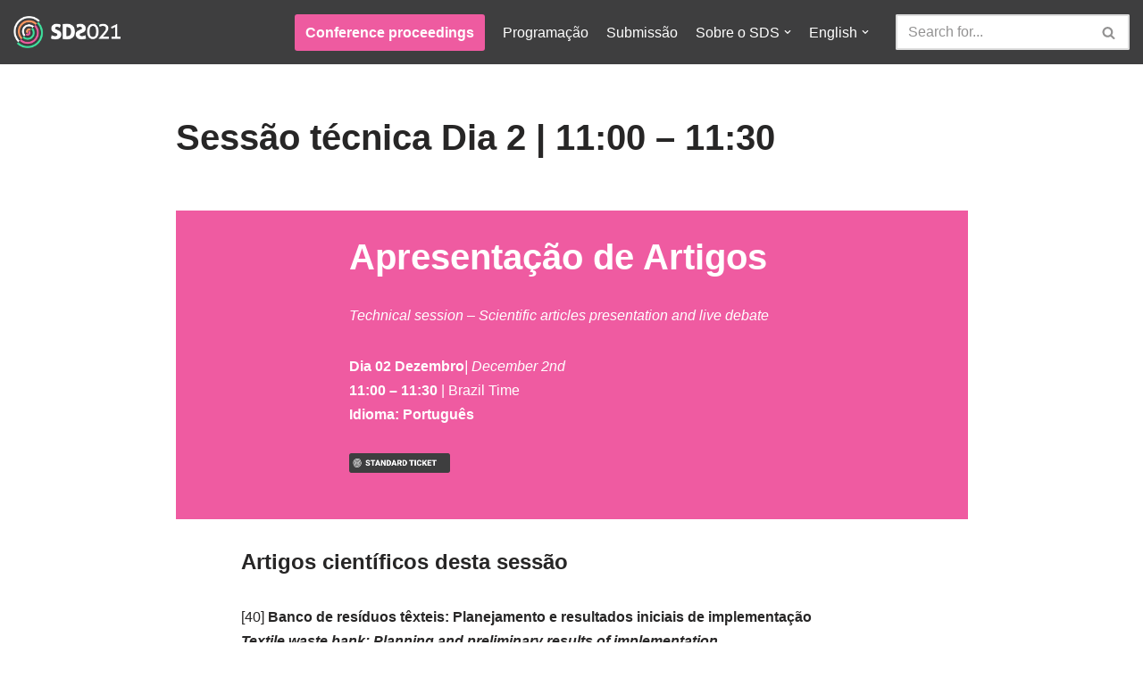

--- FILE ---
content_type: text/html; charset=UTF-8
request_url: http://www.sds2021.ufpr.br/?p=898
body_size: 11245
content:
<!DOCTYPE html>
<html lang="pt-BR">

<head>
	
	<meta charset="UTF-8">
	<meta name="viewport" content="width=device-width, initial-scale=1, minimum-scale=1">
	<link rel="profile" href="http://gmpg.org/xfn/11">
		<title>Sessão técnica Dia 2 | 11:00 &#8211; 11:30 &#8211; SDS2021</title>
<link rel='dns-prefetch' href='//www.sds2021.ufpr.br' />
<link rel='dns-prefetch' href='//s.w.org' />
<link rel="alternate" type="application/rss+xml" title="Feed para SDS2021 &raquo;" href="http://www.sds2021.ufpr.br" />
<link rel="alternate" type="application/rss+xml" title="Feed de comentários para SDS2021 &raquo;" href="http://www.sds2021.ufpr.br/?feed=comments-rss2" />
		<script type="text/javascript">
			window._wpemojiSettings = {"baseUrl":"https:\/\/s.w.org\/images\/core\/emoji\/13.0.1\/72x72\/","ext":".png","svgUrl":"https:\/\/s.w.org\/images\/core\/emoji\/13.0.1\/svg\/","svgExt":".svg","source":{"concatemoji":"http:\/\/www.sds2021.ufpr.br\/wp-includes\/js\/wp-emoji-release.min.js?ver=5.6"}};
			!function(e,a,t){var r,n,o,i,p=a.createElement("canvas"),s=p.getContext&&p.getContext("2d");function c(e,t){var a=String.fromCharCode;s.clearRect(0,0,p.width,p.height),s.fillText(a.apply(this,e),0,0);var r=p.toDataURL();return s.clearRect(0,0,p.width,p.height),s.fillText(a.apply(this,t),0,0),r===p.toDataURL()}function l(e){if(!s||!s.fillText)return!1;switch(s.textBaseline="top",s.font="600 32px Arial",e){case"flag":return!c([127987,65039,8205,9895,65039],[127987,65039,8203,9895,65039])&&(!c([55356,56826,55356,56819],[55356,56826,8203,55356,56819])&&!c([55356,57332,56128,56423,56128,56418,56128,56421,56128,56430,56128,56423,56128,56447],[55356,57332,8203,56128,56423,8203,56128,56418,8203,56128,56421,8203,56128,56430,8203,56128,56423,8203,56128,56447]));case"emoji":return!c([55357,56424,8205,55356,57212],[55357,56424,8203,55356,57212])}return!1}function d(e){var t=a.createElement("script");t.src=e,t.defer=t.type="text/javascript",a.getElementsByTagName("head")[0].appendChild(t)}for(i=Array("flag","emoji"),t.supports={everything:!0,everythingExceptFlag:!0},o=0;o<i.length;o++)t.supports[i[o]]=l(i[o]),t.supports.everything=t.supports.everything&&t.supports[i[o]],"flag"!==i[o]&&(t.supports.everythingExceptFlag=t.supports.everythingExceptFlag&&t.supports[i[o]]);t.supports.everythingExceptFlag=t.supports.everythingExceptFlag&&!t.supports.flag,t.DOMReady=!1,t.readyCallback=function(){t.DOMReady=!0},t.supports.everything||(n=function(){t.readyCallback()},a.addEventListener?(a.addEventListener("DOMContentLoaded",n,!1),e.addEventListener("load",n,!1)):(e.attachEvent("onload",n),a.attachEvent("onreadystatechange",function(){"complete"===a.readyState&&t.readyCallback()})),(r=t.source||{}).concatemoji?d(r.concatemoji):r.wpemoji&&r.twemoji&&(d(r.twemoji),d(r.wpemoji)))}(window,document,window._wpemojiSettings);
		</script>
		<style type="text/css">
img.wp-smiley,
img.emoji {
	display: inline !important;
	border: none !important;
	box-shadow: none !important;
	height: 1em !important;
	width: 1em !important;
	margin: 0 .07em !important;
	vertical-align: -0.1em !important;
	background: none !important;
	padding: 0 !important;
}
</style>
	<link rel='stylesheet' id='wp-block-library-css'  href='http://www.sds2021.ufpr.br/wp-includes/css/dist/block-library/style.min.css?ver=5.6' type='text/css' media='all' />
<link rel='stylesheet' id='sp-ea-font-awesome-css'  href='http://www.sds2021.ufpr.br/wp-content/plugins/easy-accordion-free/public/assets/css/font-awesome.min.css?ver=2.0.23' type='text/css' media='all' />
<link rel='stylesheet' id='sp-ea-style-css'  href='http://www.sds2021.ufpr.br/wp-content/plugins/easy-accordion-free/public/assets/css/ea-style.css?ver=2.0.23' type='text/css' media='all' />
<style id='sp-ea-style-inline-css' type='text/css'>
#sp-ea-589 .spcollapsing { height: 0; overflow: hidden; transition-property: height;transition-duration: 500ms;} .sp-easy-accordion iframe {width: 100%;}#sp-ea-589.sp-easy-accordion>.sp-ea-single {border: 1px solid #e2e2e2; }#sp-ea-589.sp-easy-accordion>.sp-ea-single>.ea-header a {color: #444;}#sp-ea-589.sp-easy-accordion>.sp-ea-single>.sp-collapse>.ea-body {background: #fff; color: #444;}#sp-ea-589.sp-easy-accordion>.sp-ea-single {background: #eee;}#sp-ea-589.sp-easy-accordion>.sp-ea-single>.ea-header a .ea-expand-icon.fa { float: right; color: #444;font-size: 12px;}#sp-ea-589.sp-easy-accordion>.sp-ea-single>.ea-header a .ea-expand-icon.fa {margin-right: 0;}#sp-ea-586 .spcollapsing { height: 0; overflow: hidden; transition-property: height;transition-duration: 500ms;} .sp-easy-accordion iframe {width: 100%;}#sp-ea-586.sp-easy-accordion>.sp-ea-single {border: 1px solid #e2e2e2; }#sp-ea-586.sp-easy-accordion>.sp-ea-single>.ea-header a {color: #444;}#sp-ea-586.sp-easy-accordion>.sp-ea-single>.sp-collapse>.ea-body {background: #fff; color: #444;}#sp-ea-586.sp-easy-accordion>.sp-ea-single {background: #eee;}#sp-ea-586.sp-easy-accordion>.sp-ea-single>.ea-header a .ea-expand-icon.fa { float: right; color: #444;font-size: 12px;}#sp-ea-586.sp-easy-accordion>.sp-ea-single>.ea-header a .ea-expand-icon.fa {margin-right: 0;}#sp-ea-565 .spcollapsing { height: 0; overflow: hidden; transition-property: height;transition-duration: 500ms;} .sp-easy-accordion iframe {width: 100%;}#sp-ea-565.sp-easy-accordion>.sp-ea-single {border: 1px solid #e2e2e2; }#sp-ea-565.sp-easy-accordion>.sp-ea-single>.ea-header a {color: #444;}#sp-ea-565.sp-easy-accordion>.sp-ea-single>.sp-collapse>.ea-body {background: #fff; color: #444;}#sp-ea-565.sp-easy-accordion>.sp-ea-single {background: #eee;}#sp-ea-565.sp-easy-accordion>.sp-ea-single>.ea-header a .ea-expand-icon.fa { float: right; color: #444;font-size: 12px;}#sp-ea-565.sp-easy-accordion>.sp-ea-single>.ea-header a .ea-expand-icon.fa {margin-right: 0;}#sp-ea-563 .spcollapsing { height: 0; overflow: hidden; transition-property: height;transition-duration: 500ms;} .sp-easy-accordion iframe {width: 100%;}#sp-ea-563.sp-easy-accordion>.sp-ea-single {border: 1px solid #e2e2e2; }#sp-ea-563.sp-easy-accordion>.sp-ea-single>.ea-header a {color: #444;}#sp-ea-563.sp-easy-accordion>.sp-ea-single>.sp-collapse>.ea-body {background: #fff; color: #444;}#sp-ea-563.sp-easy-accordion>.sp-ea-single {background: #eee;}#sp-ea-563.sp-easy-accordion>.sp-ea-single>.ea-header a .ea-expand-icon.fa { float: right; color: #444;font-size: 12px;}#sp-ea-563.sp-easy-accordion>.sp-ea-single>.ea-header a .ea-expand-icon.fa {margin-right: 0;}#sp-ea-561 .spcollapsing { height: 0; overflow: hidden; transition-property: height;transition-duration: 500ms;} .sp-easy-accordion iframe {width: 100%;}#sp-ea-561.sp-easy-accordion>.sp-ea-single {border: 1px solid #e2e2e2; }#sp-ea-561.sp-easy-accordion>.sp-ea-single>.ea-header a {color: #444;}#sp-ea-561.sp-easy-accordion>.sp-ea-single>.sp-collapse>.ea-body {background: #fff; color: #444;}#sp-ea-561.sp-easy-accordion>.sp-ea-single {background: #eee;}#sp-ea-561.sp-easy-accordion>.sp-ea-single>.ea-header a .ea-expand-icon.fa { float: right; color: #444;font-size: 12px;}#sp-ea-561.sp-easy-accordion>.sp-ea-single>.ea-header a .ea-expand-icon.fa {margin-right: 0;}#sp-ea-539 .spcollapsing { height: 0; overflow: hidden; transition-property: height;transition-duration: 500ms;} .sp-easy-accordion iframe {width: 100%;}#sp-ea-539.sp-easy-accordion>.sp-ea-single {border: 1px solid #e2e2e2; }#sp-ea-539.sp-easy-accordion>.sp-ea-single>.ea-header a {color: #444;}#sp-ea-539.sp-easy-accordion>.sp-ea-single>.sp-collapse>.ea-body {background: #fff; color: #444;}#sp-ea-539.sp-easy-accordion>.sp-ea-single {background: #eee;}#sp-ea-539.sp-easy-accordion>.sp-ea-single>.ea-header a .ea-expand-icon.fa { float: right; color: #444;font-size: 12px;}#sp-ea-539.sp-easy-accordion>.sp-ea-single>.ea-header a .ea-expand-icon.fa {margin-right: 0;}#sp-ea-526 .spcollapsing { height: 0; overflow: hidden; transition-property: height;transition-duration: 500ms;} .sp-easy-accordion iframe {width: 100%;}#sp-ea-526.sp-easy-accordion>.sp-ea-single {border: 1px solid #e2e2e2; }#sp-ea-526.sp-easy-accordion>.sp-ea-single>.ea-header a {color: #444;}#sp-ea-526.sp-easy-accordion>.sp-ea-single>.sp-collapse>.ea-body {background: #fff; color: #444;}#sp-ea-526.sp-easy-accordion>.sp-ea-single {background: #eee;}#sp-ea-526.sp-easy-accordion>.sp-ea-single>.ea-header a .ea-expand-icon.fa { float: right; color: #444;font-size: 12px;}#sp-ea-526.sp-easy-accordion>.sp-ea-single>.ea-header a .ea-expand-icon.fa {margin-right: 0;}
</style>
<link rel='stylesheet' id='neve-style-css'  href='http://www.sds2021.ufpr.br/wp-content/themes/neve/style-main-new.min.css?ver=3.0.2' type='text/css' media='all' />
<style id='neve-style-inline-css' type='text/css'>
.nv-meta-list li.meta:not(:last-child):after { content:"/" }
 :root{ --container: 748px;--postWidth:100%; --primaryBtnBg: var(--nv-primary-accent); --primaryBtnHoverBg: var(--nv-primary-accent); --primaryBtnColor: #ffffff; --secondaryBtnColor: var(--nv-primary-accent); --primaryBtnHoverColor: #ffffff; --secondaryBtnHoverColor: var(--nv-primary-accent);--primaryBtnBorderRadius:3px;--secondaryBtnBorderRadius:3px;--secondaryBtnBorderWidth:3px;--btnPadding:13px 15px;--primaryBtnPadding:13px 15px;--secondaryBtnPadding:10px 12px; --bodyFontFamily: Arial, Helvetica, sans-serif; --bodyFontSize: 15px; --bodyLineHeight: 1.6; --bodyLetterSpacing: 0px; --bodyFontWeight: 400; --h1FontSize: 36px; --h1FontWeight: 700; --h1LineHeight: 1.2; --h1LetterSpacing: 0; --h1TextTransform: none; --h2FontSize: 28px; --h2FontWeight: 700; --h2LineHeight: 1.3; --h2LetterSpacing: 0; --h2TextTransform: none; --h3FontSize: 24px; --h3FontWeight: 700; --h3LineHeight: 1.4; --h3LetterSpacing: 0; --h3TextTransform: none; --h4FontSize: 20px; --h4FontWeight: 700; --h4LineHeight: 1.6; --h4LetterSpacing: 0; --h4TextTransform: none; --h5FontSize: 16px; --h5FontWeight: 700; --h5LineHeight: 1.6; --h5LetterSpacing: 0; --h5TextTransform: none; --h6FontSize: 14px; --h6FontWeight: 700; --h6LineHeight: 1.6; --h6LetterSpacing: 0; --h6TextTransform: none; --formFieldSpacing: 40px;--formFieldBorderWidth:2px;--formFieldBorderRadius:3px; --formFieldBgColor: var(--nv-site-bg); --formFieldBorderColor: #dddddd; --formFieldColor: var(--nv-text-color);--formFieldPadding:10px 12px; --formLabelSpacing: 10px; } .has-neve-button-color-color{ color: var(--nv-primary-accent)!important; } .has-neve-button-color-background-color{ background-color: var(--nv-primary-accent)!important; } .single-post-container .alignfull > [class*="__inner-container"], .single-post-container .alignwide > [class*="__inner-container"]{ max-width:718px } .nv-meta-list{ --avatarSize: 20px; } .single .nv-meta-list{ --avatarSize: 20px; } .nv-post-cover{ --height: 400px;--padding:40px 15px; } .nv-is-boxed.nv-title-meta-wrap{ --padding:40px 15px; --bgColor: var(--nv-dark-bg); } .nv-overlay{ --opacity: 50; } .nv-is-boxed.nv-comments-wrap{ --padding:20px; } .nv-is-boxed.comment-respond{ --padding:20px; } .header-top{ --color: var(--nv-text-color); --bgColor: #3e3e3f; } .header-main{ --color: #ffffff; --bgColor: #3e3e3f; } .header-bottom{ --color: #d7cfcf; --bgColor: #3e3e3f; } .header-menu-sidebar-bg{ --color: var(--nv-text-color); --bgColor: var(--nv-site-bg); } .header-menu-sidebar{ width: 360px; } .builder-item--logo{ --maxWidth: 120px;--padding:10px 0;--margin:0; } .builder-item--nav-icon,.header-menu-sidebar .close-sidebar-panel .navbar-toggle{ --borderRadius:0; } .builder-item--nav-icon{ --padding:10px 15px;--margin:0; } .builder-item--primary-menu{ --hoverColor: var(--nv-secondary-accent); --activeColor: var(--nv-primary-accent); --spacing: 20px; --height: 25px;--padding:0;--margin:0; --fontSize: 1em; --lineHeight: 1.6; --letterSpacing: 0px; --fontWeight: 500; --textTransform: none; --iconSize: 1em; } .builder-item--button_base{ --primaryBtnBg: #ee5ba0; --primaryBtnHoverBg: #ff9860;--primaryBtnBorderRadius:3px;--padding:8px 12px;--margin:0; } .builder-item--header_search{ --height: 40px;--formFieldBorderWidth:2px;--formFieldBorderRadius:2px;--padding:0;--margin:0; } .footer-top-inner .row{ grid-template-columns:1fr 1fr 1fr; } .footer-top{ --color: var(--nv-text-color); --bgColor: var(--nv-site-bg); } .footer-main-inner .row{ grid-template-columns:1fr; } .footer-main{ --color: #ffffff; --bgColor: #3e3e3f; } .footer-bottom-inner .row{ grid-template-columns:1fr 1fr; } .footer-bottom{ --color: #050505; --bgColor: #ffffff; } .builder-item--footer-one-widgets{ --padding:0;--margin:0; } .builder-item--footer-two-widgets{ --padding:0;--margin:0; } .builder-item--footer-three-widgets{ --padding:0;--margin:0; } @media(min-width: 576px){ :root{ --container: 992px;--postWidth:50%;--btnPadding:13px 15px;--primaryBtnPadding:13px 15px;--secondaryBtnPadding:10px 12px; --bodyFontSize: 16px; --bodyLineHeight: 1.6; --bodyLetterSpacing: 0px; --h1FontSize: 38px; --h1LineHeight: 1.2; --h1LetterSpacing: 0; --h2FontSize: 30px; --h2LineHeight: 1.2; --h2LetterSpacing: 0; --h3FontSize: 26px; --h3LineHeight: 1.4; --h3LetterSpacing: 0; --h4FontSize: 22px; --h4LineHeight: 1.5; --h4LetterSpacing: 0; --h5FontSize: 18px; --h5LineHeight: 1.6; --h5LetterSpacing: 0; --h6FontSize: 14px; --h6LineHeight: 1.6; --h6LetterSpacing: 0; } .single-post-container .alignfull > [class*="__inner-container"], .single-post-container .alignwide > [class*="__inner-container"]{ max-width:962px } .nv-meta-list{ --avatarSize: 20px; } .single .nv-meta-list{ --avatarSize: 20px; } .nv-post-cover{ --height: 400px;--padding:60px 30px; } .nv-is-boxed.nv-title-meta-wrap{ --padding:60px 30px; } .nv-is-boxed.nv-comments-wrap{ --padding:30px; } .nv-is-boxed.comment-respond{ --padding:30px; } .header-menu-sidebar{ width: 360px; } .builder-item--logo{ --maxWidth: 120px;--padding:10px 0;--margin:0; } .builder-item--nav-icon{ --padding:10px 15px;--margin:0; } .builder-item--primary-menu{ --spacing: 20px; --height: 25px;--padding:0;--margin:0; --fontSize: 1em; --lineHeight: 1.6; --letterSpacing: 0px; --iconSize: 1em; } .builder-item--button_base{ --padding:8px 12px;--margin:0; } .builder-item--header_search{ --height: 40px;--formFieldBorderWidth:2px;--formFieldBorderRadius:2px;--padding:0;--margin:0; } .builder-item--footer-one-widgets{ --padding:0;--margin:0; } .builder-item--footer-two-widgets{ --padding:0;--margin:0; } .builder-item--footer-three-widgets{ --padding:0;--margin:0; } }@media(min-width: 960px){ :root{ --container: 768px;--postWidth:33.333333333333%;--btnPadding:13px 15px;--primaryBtnPadding:13px 15px;--secondaryBtnPadding:10px 12px; --bodyFontSize: 16px; --bodyLineHeight: 1.7; --bodyLetterSpacing: 0px; --h1FontSize: 40px; --h1LineHeight: 1.1; --h1LetterSpacing: 0; --h2FontSize: 32px; --h2LineHeight: 1.2; --h2LetterSpacing: 0; --h3FontSize: 28px; --h3LineHeight: 1.4; --h3LetterSpacing: 0; --h4FontSize: 24px; --h4LineHeight: 1.5; --h4LetterSpacing: 0; --h5FontSize: 20px; --h5LineHeight: 1.6; --h5LetterSpacing: 0; --h6FontSize: 16px; --h6LineHeight: 1.6; --h6LetterSpacing: 0; } body:not(.single):not(.archive):not(.blog):not(.search) .neve-main > .container .col, body.post-type-archive-course .neve-main > .container .col, body.post-type-archive-llms_membership .neve-main > .container .col{ max-width: 100%; } body:not(.single):not(.archive):not(.blog):not(.search) .nv-sidebar-wrap, body.post-type-archive-course .nv-sidebar-wrap, body.post-type-archive-llms_membership .nv-sidebar-wrap{ max-width: 0%; } .neve-main > .archive-container .nv-index-posts.col{ max-width: 100%; } .neve-main > .archive-container .nv-sidebar-wrap{ max-width: 0%; } .neve-main > .single-post-container .nv-single-post-wrap.col{ max-width: 70%; } .single-post-container .alignfull > [class*="__inner-container"], .single-post-container .alignwide > [class*="__inner-container"]{ max-width:508px } .container-fluid.single-post-container .alignfull > [class*="__inner-container"], .container-fluid.single-post-container .alignwide > [class*="__inner-container"]{ max-width:calc(70% + 15px) } .neve-main > .single-post-container .nv-sidebar-wrap{ max-width: 30%; } .nv-meta-list{ --avatarSize: 20px; } .single .nv-meta-list{ --avatarSize: 20px; } .nv-post-cover{ --height: 400px;--padding:60px 40px; } .nv-is-boxed.nv-title-meta-wrap{ --padding:60px 40px; } .nv-is-boxed.nv-comments-wrap{ --padding:40px; } .nv-is-boxed.comment-respond{ --padding:40px; } .header-bottom{ --height:32px; } .header-menu-sidebar{ width: 360px; } .builder-item--logo{ --maxWidth: 120px;--padding:10px 0;--margin:0; } .builder-item--nav-icon{ --padding:10px 15px;--margin:0; } .builder-item--primary-menu{ --spacing: 20px; --height: 25px;--padding:0;--margin:0; --fontSize: 1em; --lineHeight: 1.6; --letterSpacing: 0px; --iconSize: 1em; } .builder-item--button_base{ --padding:8px 12px;--margin:0; } .builder-item--header_search{ --height: 40px;--formFieldBorderWidth:2px;--formFieldBorderRadius:2px;--padding:0;--margin:0; } .footer-main{ --height:119px; } .builder-item--footer-one-widgets{ --padding:0;--margin:0; } .builder-item--footer-two-widgets{ --padding:0;--margin:0; } .builder-item--footer-three-widgets{ --padding:0;--margin:0; } }:root{--nv-primary-accent:#0175e8;--nv-secondary-accent:#ff9860;--nv-site-bg:#ffffff;--nv-light-bg:#f4f5f7;--nv-dark-bg:#3e3e3f;--nv-text-color:#272626;--nv-text-dark-bg:#ffffff;--nv-c-1:#ee5ba0;--nv-c-2:#ff9860;--nv-fallback-ff:Arial, Helvetica, sans-serif;}
</style>
<script type='text/javascript' src='http://www.sds2021.ufpr.br/wp-includes/js/jquery/jquery.min.js?ver=3.5.1' id='jquery-core-js'></script>
<script type='text/javascript' src='http://www.sds2021.ufpr.br/wp-includes/js/jquery/jquery-migrate.min.js?ver=3.3.2' id='jquery-migrate-js'></script>
<link rel="https://api.w.org/" href="http://www.sds2021.ufpr.br/index.php?rest_route=/" /><link rel="alternate" type="application/json" href="http://www.sds2021.ufpr.br/index.php?rest_route=/wp/v2/posts/898" /><link rel="EditURI" type="application/rsd+xml" title="RSD" href="http://www.sds2021.ufpr.br/xmlrpc.php?rsd" />
<link rel="wlwmanifest" type="application/wlwmanifest+xml" href="http://www.sds2021.ufpr.br/wp-includes/wlwmanifest.xml" /> 
<meta name="generator" content="WordPress 5.6" />
<link rel="canonical" href="http://www.sds2021.ufpr.br/?p=898" />
<link rel='shortlink' href='http://www.sds2021.ufpr.br/?p=898' />
<link rel="alternate" type="application/json+oembed" href="http://www.sds2021.ufpr.br/index.php?rest_route=%2Foembed%2F1.0%2Fembed&#038;url=http%3A%2F%2Fwww.sds2021.ufpr.br%2F%3Fp%3D898" />
<link rel="alternate" type="text/xml+oembed" href="http://www.sds2021.ufpr.br/index.php?rest_route=%2Foembed%2F1.0%2Fembed&#038;url=http%3A%2F%2Fwww.sds2021.ufpr.br%2F%3Fp%3D898&#038;format=xml" />
<link rel="icon" href="http://www.sds2021.ufpr.br/wp-content/uploads/2021/09/cropped-logo_symbol-32x32.png" sizes="32x32" />
<link rel="icon" href="http://www.sds2021.ufpr.br/wp-content/uploads/2021/09/cropped-logo_symbol-192x192.png" sizes="192x192" />
<link rel="apple-touch-icon" href="http://www.sds2021.ufpr.br/wp-content/uploads/2021/09/cropped-logo_symbol-180x180.png" />
<meta name="msapplication-TileImage" content="http://www.sds2021.ufpr.br/wp-content/uploads/2021/09/cropped-logo_symbol-270x270.png" />

	</head>

<body  class="post-template-default single single-post postid-898 single-format-standard wp-custom-logo  nv-blog-grid nv-sidebar-right menu_sidebar_slide_left" id="neve_body"  >
<div class="wrapper">
	
	<header class="header" role="banner" next-page-hide>
		<a class="neve-skip-link show-on-focus" href="#content" tabindex="0">
			Skip to content		</a>
		<div id="header-grid"  class="hfg_header site-header">
	
<nav class="header--row header-main hide-on-mobile hide-on-tablet layout-fullwidth nv-navbar header--row"
	data-row-id="main" data-show-on="desktop">

	<div
		class="header--row-inner header-main-inner">
		<div class="container">
			<div
				class="row row--wrapper"
				data-section="hfg_header_layout_main" >
				<div class="hfg-slot left"><div class="builder-item desktop-center"><div class="item--inner builder-item--logo"
		data-section="title_tagline"
		data-item-id="logo">
	<div class="site-logo">
	<a class="brand" href="http://www.sds2021.ufpr.br/" title="SDS2021"
			aria-label="SDS2021"><img width="390" height="117" src="http://www.sds2021.ufpr.br/wp-content/uploads/2021/09/cropped-logo_horizontal_fundoazul.png" class="skip-lazy" alt="" loading="lazy" srcset="http://www.sds2021.ufpr.br/wp-content/uploads/2021/09/cropped-logo_horizontal_fundoazul.png 390w, http://www.sds2021.ufpr.br/wp-content/uploads/2021/09/cropped-logo_horizontal_fundoazul-300x90.png 300w" sizes="(max-width: 390px) 100vw, 390px" /></a></div>

	</div>

</div></div><div class="hfg-slot right"><div class="builder-item desktop-left hfg-is-group"><div class="item--inner builder-item--button_base"
		data-section="header_button"
		data-item-id="button_base">
	<div class="component-wrap"><a href="https://eventos.ufpr.br/sds/sds/schedConf/presentations" class="button button-primary">Conference proceedings</a></div>	</div>

<div class="item--inner builder-item--primary-menu has_menu"
		data-section="header_menu_primary"
		data-item-id="primary-menu">
	<div class="nv-nav-wrap">
	<div role="navigation" class="style-plain nav-menu-primary"
			aria-label="Primary Menu">

		<ul id="nv-primary-navigation-main" class="primary-menu-ul nav-ul"><li id="menu-item-583" class="menu-item menu-item-type-post_type menu-item-object-page menu-item-583"><a href="http://www.sds2021.ufpr.br/?page_id=412">Programação</a></li>
<li id="menu-item-1016" class="menu-item menu-item-type-post_type menu-item-object-page menu-item-1016"><a href="http://www.sds2021.ufpr.br/?page_id=62">Submissão</a></li>
<li id="menu-item-1015" class="menu-item menu-item-type-post_type menu-item-object-page menu-item-has-children menu-item-1015"><a href="http://www.sds2021.ufpr.br/?page_id=5"><span class="menu-item-title-wrap">Sobre o SDS</span><div class="caret-wrap 3" tabindex="0"><span class="caret"><svg xmlns="http://www.w3.org/2000/svg" viewBox="0 0 448 512"><path d="M207.029 381.476L12.686 187.132c-9.373-9.373-9.373-24.569 0-33.941l22.667-22.667c9.357-9.357 24.522-9.375 33.901-.04L224 284.505l154.745-154.021c9.379-9.335 24.544-9.317 33.901.04l22.667 22.667c9.373 9.373 9.373 24.569 0 33.941L240.971 381.476c-9.373 9.372-24.569 9.372-33.942 0z"/></svg></span></div></a>
<ul class="sub-menu">
	<li id="menu-item-1013" class="menu-item menu-item-type-post_type menu-item-object-page menu-item-1013"><a href="http://www.sds2021.ufpr.br/?page_id=334">Comitês</a></li>
</ul>
</li>
<li id="menu-item-400" class="menu-item menu-item-type-post_type menu-item-object-page menu-item-has-children menu-item-400"><a href="http://www.sds2021.ufpr.br/?page_id=394"><span class="menu-item-title-wrap">English</span><div class="caret-wrap 5" tabindex="0"><span class="caret"><svg xmlns="http://www.w3.org/2000/svg" viewBox="0 0 448 512"><path d="M207.029 381.476L12.686 187.132c-9.373-9.373-9.373-24.569 0-33.941l22.667-22.667c9.357-9.357 24.522-9.375 33.901-.04L224 284.505l154.745-154.021c9.379-9.335 24.544-9.317 33.901.04l22.667 22.667c9.373 9.373 9.373 24.569 0 33.941L240.971 381.476c-9.373 9.372-24.569 9.372-33.942 0z"/></svg></span></div></a>
<ul class="sub-menu">
	<li id="menu-item-582" class="menu-item menu-item-type-post_type menu-item-object-page menu-item-582"><a href="http://www.sds2021.ufpr.br/?page_id=568">Program</a></li>
	<li id="menu-item-1014" class="menu-item menu-item-type-post_type menu-item-object-page menu-item-1014"><a href="http://www.sds2021.ufpr.br/?page_id=87">Paper submission</a></li>
	<li id="menu-item-1011" class="menu-item menu-item-type-post_type menu-item-object-page menu-item-1011"><a href="http://www.sds2021.ufpr.br/?page_id=73">About SDS</a></li>
	<li id="menu-item-1012" class="menu-item menu-item-type-post_type menu-item-object-page menu-item-1012"><a href="http://www.sds2021.ufpr.br/?page_id=344">Committees</a></li>
</ul>
</li>
</ul>	</div>
</div>

	</div>

</div><div class="builder-item desktop-left"><div class="item--inner builder-item--header_search"
		data-section="header_search"
		data-item-id="header_search">
	<div class="component-wrap search-field">
	<div class="widget widget-search"  style="padding: 0;margin: 8px 2px;"  >
		
<form role="search"
	method="get"
	class="search-form"
	action="http://www.sds2021.ufpr.br/">
	<label>
		<span class="screen-reader-text">Search for...</span>
	</label>
	<input type="search"
		class="search-field"
		placeholder="Search for..."
		value=""
		name="s"/>
	<button type="submit"
			class="search-submit"
			aria-label="Search">
		<span class="nv-search-icon-wrap">
			<div class="nv-icon nv-search" >
				<svg width="15" height="15" viewBox="0 0 1792 1792" xmlns="http://www.w3.org/2000/svg"><path d="M1216 832q0-185-131.5-316.5t-316.5-131.5-316.5 131.5-131.5 316.5 131.5 316.5 316.5 131.5 316.5-131.5 131.5-316.5zm512 832q0 52-38 90t-90 38q-54 0-90-38l-343-342q-179 124-399 124-143 0-273.5-55.5t-225-150-150-225-55.5-273.5 55.5-273.5 150-225 225-150 273.5-55.5 273.5 55.5 225 150 150 225 55.5 273.5q0 220-124 399l343 343q37 37 37 90z"/></svg>
			</div>		</span>
	</button>
</form>
	</div>
</div>
	</div>

</div></div>							</div>
		</div>
	</div>
</nav>


<nav class="header--row header-main hide-on-desktop layout-fullwidth nv-navbar header--row"
	data-row-id="main" data-show-on="mobile">

	<div
		class="header--row-inner header-main-inner">
		<div class="container">
			<div
				class="row row--wrapper"
				data-section="hfg_header_layout_main" >
				<div class="hfg-slot left"><div class="builder-item mobile-center tablet-center"><div class="item--inner builder-item--logo"
		data-section="title_tagline"
		data-item-id="logo">
	<div class="site-logo">
	<a class="brand" href="http://www.sds2021.ufpr.br/" title="SDS2021"
			aria-label="SDS2021"><img width="390" height="117" src="http://www.sds2021.ufpr.br/wp-content/uploads/2021/09/cropped-logo_horizontal_fundoazul.png" class="skip-lazy" alt="" loading="lazy" srcset="http://www.sds2021.ufpr.br/wp-content/uploads/2021/09/cropped-logo_horizontal_fundoazul.png 390w, http://www.sds2021.ufpr.br/wp-content/uploads/2021/09/cropped-logo_horizontal_fundoazul-300x90.png 300w" sizes="(max-width: 390px) 100vw, 390px" /></a></div>

	</div>

</div></div><div class="hfg-slot right single"><div class="builder-item tablet-left mobile-left"><div class="item--inner builder-item--nav-icon"
		data-section="header_menu_icon"
		data-item-id="nav-icon">
	<div class="menu-mobile-toggle item-button navbar-toggle-wrapper">
	<button class="navbar-toggle"
					aria-label="
			Navigation Menu			">
				<div class="bars">
			<span class="icon-bar"></span>
			<span class="icon-bar"></span>
			<span class="icon-bar"></span>
		</div>
		<span class="screen-reader-text">Toggle Navigation</span>
	</button>
</div> <!--.navbar-toggle-wrapper-->


	</div>

</div></div>							</div>
		</div>
	</div>
</nav>

<div id="header-menu-sidebar" class="header-menu-sidebar menu-sidebar-panel slide_left">
	<div id="header-menu-sidebar-bg" class="header-menu-sidebar-bg">
		<div class="close-sidebar-panel navbar-toggle-wrapper">
			<button class="navbar-toggle active" 					aria-label="
				Navigation Menu				">
				<div class="bars">
					<span class="icon-bar"></span>
					<span class="icon-bar"></span>
					<span class="icon-bar"></span>
				</div>
				<span class="screen-reader-text">
				Toggle Navigation					</span>
			</button>
		</div>
		<div id="header-menu-sidebar-inner" class="header-menu-sidebar-inner ">
			<div class="builder-item has-nav"><div class="item--inner builder-item--primary-menu has_menu"
		data-section="header_menu_primary"
		data-item-id="primary-menu">
	<div class="nv-nav-wrap">
	<div role="navigation" class="style-plain nav-menu-primary"
			aria-label="Primary Menu">

		<ul id="nv-primary-navigation-sidebar" class="primary-menu-ul nav-ul"><li class="menu-item menu-item-type-post_type menu-item-object-page menu-item-583"><a href="http://www.sds2021.ufpr.br/?page_id=412">Programação</a></li>
<li class="menu-item menu-item-type-post_type menu-item-object-page menu-item-1016"><a href="http://www.sds2021.ufpr.br/?page_id=62">Submissão</a></li>
<li class="menu-item menu-item-type-post_type menu-item-object-page menu-item-has-children menu-item-1015"><a href="http://www.sds2021.ufpr.br/?page_id=5"><span class="menu-item-title-wrap">Sobre o SDS</span><div class="caret-wrap 3" tabindex="0"><span class="caret"><svg xmlns="http://www.w3.org/2000/svg" viewBox="0 0 448 512"><path d="M207.029 381.476L12.686 187.132c-9.373-9.373-9.373-24.569 0-33.941l22.667-22.667c9.357-9.357 24.522-9.375 33.901-.04L224 284.505l154.745-154.021c9.379-9.335 24.544-9.317 33.901.04l22.667 22.667c9.373 9.373 9.373 24.569 0 33.941L240.971 381.476c-9.373 9.372-24.569 9.372-33.942 0z"/></svg></span></div></a>
<ul class="sub-menu">
	<li class="menu-item menu-item-type-post_type menu-item-object-page menu-item-1013"><a href="http://www.sds2021.ufpr.br/?page_id=334">Comitês</a></li>
</ul>
</li>
<li class="menu-item menu-item-type-post_type menu-item-object-page menu-item-has-children menu-item-400"><a href="http://www.sds2021.ufpr.br/?page_id=394"><span class="menu-item-title-wrap">English</span><div class="caret-wrap 5" tabindex="0"><span class="caret"><svg xmlns="http://www.w3.org/2000/svg" viewBox="0 0 448 512"><path d="M207.029 381.476L12.686 187.132c-9.373-9.373-9.373-24.569 0-33.941l22.667-22.667c9.357-9.357 24.522-9.375 33.901-.04L224 284.505l154.745-154.021c9.379-9.335 24.544-9.317 33.901.04l22.667 22.667c9.373 9.373 9.373 24.569 0 33.941L240.971 381.476c-9.373 9.372-24.569 9.372-33.942 0z"/></svg></span></div></a>
<ul class="sub-menu">
	<li class="menu-item menu-item-type-post_type menu-item-object-page menu-item-582"><a href="http://www.sds2021.ufpr.br/?page_id=568">Program</a></li>
	<li class="menu-item menu-item-type-post_type menu-item-object-page menu-item-1014"><a href="http://www.sds2021.ufpr.br/?page_id=87">Paper submission</a></li>
	<li class="menu-item menu-item-type-post_type menu-item-object-page menu-item-1011"><a href="http://www.sds2021.ufpr.br/?page_id=73">About SDS</a></li>
	<li class="menu-item menu-item-type-post_type menu-item-object-page menu-item-1012"><a href="http://www.sds2021.ufpr.br/?page_id=344">Committees</a></li>
</ul>
</li>
</ul>	</div>
</div>

	</div>

</div>		</div>
	</div>
</div>
<div class="header-menu-sidebar-overlay"></div>

</div>
	</header>

	

	
	<main id="content" class="neve-main" role="main">

	<div class="container-fluid single-post-container">
		<div class="row">
						<article id="post-898"
					class="nv-single-post-wrap col post-898 post type-post status-publish format-standard hentry category-sem-categoria">
				<div class="entry-header"><div class="nv-title-meta-wrap  mobile-left tablet-left desktop-left"><h1 class="title entry-title">Sessão técnica Dia 2 | 11:00 &#8211; 11:30</h1><ul class="nv-meta-list"></ul></div></div><div class="nv-content-wrap entry-content">
<div class="wp-block-cover alignfull has-nv-c-1-background-color has-background-dim" style="min-height:338px" id="nacional"><div class="wp-block-cover__inner-container">
<p></p>



<div class="wp-block-columns alignwide are-vertically-aligned-top">
<div class="wp-block-column is-vertically-aligned-top" style="flex-basis:5%"></div>



<div class="wp-block-column is-vertically-aligned-top">
<h1><span class="has-inline-color has-nv-text-dark-bg-color">Apresentação de Artigos</span></h1>



<p class="has-nv-site-bg-color has-text-color" id="block-f61ea6ed-2939-4409-a002-8c50694d0d40"><em>Technical session &#8211;</em> <em>Scientific</em> <em>articles presentation and live debate</em></p>



<p><span class="has-inline-color has-nv-site-bg-color"><strong>Dia 02 Dezembro</strong><em>| December 2nd</em><strong><br>11:00 – 11:30</strong> | Brazil Time<strong><br>Idioma: Português</strong></span></p>



<figure class="wp-block-image size-large is-resized"><a href="http://www.sds2021.ufpr.br/?page_id=267"><img loading="lazy" src="http://www.sds2021.ufpr.br/wp-content/uploads/2021/11/standard.png" alt="" class="wp-image-992" width="113" height="22"/></a></figure>
</div>



<div class="wp-block-column" style="flex-basis:5%"></div>
</div>
</div></div>



<p></p>



<div class="wp-block-columns alignwide">
<div class="wp-block-column" style="flex-basis:5%"></div>



<div class="wp-block-column" style="flex-basis:90%">
<h4><strong>Artigos</strong> científicos <strong>desta <span class="has-inline-color has-neve-text-color-color">sessão</span></strong></h4>



<p>[40] <strong>Banco de resíduos têxteis: Planejamento e resultados iniciais de implementação</strong><br><em><strong>Textile waste bank: Planning and preliminary results of implementation</strong></em><strong><br></strong><em>Fernanda de Oliveira Massi, Guimel Macedo da Silva, Bheatriz Silvano Graciano, Cláudio Pereira de Sampaio and Suzana Barreto Martins</em></p>



<p><a href="https://eventos.ufpr.br/sds/sds/paper/view/4487" data-type="URL" data-id="https://eventos.ufpr.br/sds/sds/paper/view/4487">PDF Download</a>   |   <a href="https://youtu.be/f72rv924HEY" data-type="URL" data-id="https://youtu.be/f72rv924HEY">YouTube Video</a></p>



<p class="has-small-font-size">Este artigo descreve e discute o processo de planejamento e o estágio atual da implementação de um sistema de revalorização de resíduos têxteis pós-consumo e industriais em uma cooperativa de catadores da cidade de Londrina, denominado Banco de Resíduos Têxteis (BRT). Este sistema representa uma nova oportunidade de negócio para a cooperativa, buscando criar novos postos de trabalho e renda para os catadores cuja situação econômico-financeira tem sido agravada pela pandemia de Covid19 que afeta o Brasil e o mundo. As bases teórico-metodológicas deste estudo incluem o Design de Sistemas, Design para a Sustentabilidade, Economia Circular e Distribuída, entre outras, e a metodologia de pesquisa baseia-se na Pesquisa-Ação em Design, complementada com outros métodos auxiliares. Os resultados iniciais incluem a definição do modelo de operação do BRT, do fluxo de produção, desenvolvimento de produtos e aquisição de equipamentos que serão instalados na cooperativa para processamento dos resíduos têxteis, além da articulação com uma empresa parceira para fornecimento inicial de materiais para testes de produção.</p>



<hr class="wp-block-separator has-text-color has-background has-nv-light-bg-background-color has-nv-light-bg-color"/>



<p>[75] <strong>A problemática do descarte inadequado de medicamentos de uso domiciliar: Um estudo sob a ótica da economia e o design circulares</strong><br><em><strong>The problem of inadequate disposal of medicines for home use: A study from the perspective of circular economy and design</strong></em><strong><br></strong><em>Aline Rodrigues da Fonseca, Rita Castro Engler and Armindo Dos Santos de Sousa Teodósio</em></p>



<p><a href="https://eventos.ufpr.br/sds/sds/paper/view/4485" data-type="URL" data-id="https://eventos.ufpr.br/sds/sds/paper/view/4485">PDF Download</a>   |   <a href="https://youtu.be/wp5XewfkNZE" data-type="URL" data-id="https://youtu.be/wp5XewfkNZE">YouTube Video</a></p>



<p class="has-small-font-size">A economia circular é uma área que vem ganhando força atualmente. É um conceito que vem atraindo cada vez mais estudiosos e praticantes, seja no ambiente acadêmico ou empresarial, por ser vista com uma possível solução para os problemas decorrentes do modelo econômico linear. Diante do exposto, este estudo pretende analisar a aderência entre os princípios e blocos de construção, que formam a ideia de economia circular, propostos pelo Instituto Ellen McArthur Foundation, e a problemática do descarte de medicamentos de uso domiciliar vencidos ou em desuso. Trata-se de um estudo de natureza exploratória, fazendo uso da ferramenta da pesquisa bibliográfica em fontes como a base de dados da CAPES, legislações, normas técnicas, relatórios de órgãos de classe, dentre outros. A partir do estudo foi possível estabelecer ligações entre os princípios e blocos de construção que formam o conceito de economia circular com a problemática do descarte de medicamentos de uso domiciliar. O intuito foi analisar o problema em si, seus impactos no meio ambiente e as iniciativas existentes para a problemática do descarte de medicamentos de uso domiciliar dentro destes pressupostos, além de apontar o design como parte importante para a formação de soluções.</p>



<hr class="wp-block-separator has-text-color has-background has-nv-light-bg-background-color has-nv-light-bg-color"/>



<p>[23] <strong>Desenvolvimento de lixeiras de coleta seletiva para adolescentes como forma de incentivo à preservação ambiental</strong><br><em><strong>Development of recycling bins for teenagers as a way of encouraging environmental preservation </strong></em><strong><br></strong><em>Amanda Branchine Foss, Gabriela Lopes Silva and Ana Veronica Pazmino</em></p>



<p><a href="https://eventos.ufpr.br/sds/sds/paper/view/4489" data-type="URL" data-id="https://eventos.ufpr.br/sds/sds/paper/view/4489">PDF Download</a>   |   <a href="https://youtu.be/R-7sjJVowmA" data-type="URL" data-id="https://youtu.be/R-7sjJVowmA">YouTube Video</a></p>



<p class="has-small-font-size">O presente artigo tem como objetivo apresentar o processo de desenvolvimento de um conjunto de lixeiras criativas e intuitivas de coleta seletiva e cartazes informativos a respeito dos impactos ambientais causados pela geração de resíduos. O projeto busca atender, por meio do Design Social e Design Sustentável, adolescentes de 12 a 16 anos, moradores de Florianópolis. Serão apresentados os métodos de Design utilizados e os resultados obtidos. Como conclusão, os adolescentes foram considerados agentes sociais capazes de promover mudanças significativas na sociedade e no meio ambiente. Assim como, os designers podem realizar um papel fundamental no desenvolvimento social e sustentável, através da criação de soluções.&nbsp;</p>
</div>



<div class="wp-block-column" style="flex-basis:5%"></div>
</div>



<p></p>
</div>			</article>
					</div>
	</div>

</main><!--/.neve-main-->

<footer class="site-footer" id="site-footer" next-page-hide>
	<div class="hfg_footer">
		<div class="footer--row footer-main layout-full-contained"
	id="cb-row--footer-main"
	data-row-id="main" data-show-on="desktop">
	<div
		class="footer--row-inner footer-main-inner footer-content-wrap">
		<div class="container">
			<div
				class="hfg-grid nv-footer-content hfg-grid-main row--wrapper row "
				data-section="hfg_footer_layout_main" >
				<div class="hfg-slot left single hfg-item-v-middle"><div class="builder-item desktop-center tablet-left mobile-center"><div class="item--inner builder-item--footer-one-widgets"
		data-section="sidebar-widgets-footer-one-widgets"
		data-item-id="footer-one-widgets">
		<div class="widget-area">
		<div id="text-9" class="widget widget_text"><p class="widget-title">Contact</p>			<div class="textwidget"><p>All questions need to be addressed at this email: <strong>nds@ufpr.br</strong></p>
</div>
		</div>	</div>
	</div>

</div></div>							</div>
		</div>
	</div>
</div>

<div class="footer--row footer-bottom layout-full-contained"
	id="cb-row--footer-bottom"
	data-row-id="bottom" data-show-on="desktop">
	<div
		class="footer--row-inner footer-bottom-inner footer-content-wrap">
		<div class="container">
			<div
				class="hfg-grid nv-footer-content hfg-grid-bottom row--wrapper row "
				data-section="hfg_footer_layout_bottom" >
				<div class="hfg-slot left single hfg-item-v-top"><div class="builder-item desktop-left tablet-left mobile-left"><div class="item--inner builder-item--footer-two-widgets"
		data-section="sidebar-widgets-footer-two-widgets"
		data-item-id="footer-two-widgets">
		<div class="widget-area">
		<div id="media_gallery-9" class="widget widget_media_gallery"><p class="widget-title">Organization</p><div id='gallery-1' class='gallery galleryid-898 gallery-columns-2 gallery-size-full'><dl class='gallery-item'>
			<dt class='gallery-icon landscape'>
				<img width="540" height="224" src="http://www.sds2021.ufpr.br/wp-content/uploads/2021/09/ufpr5.png" class="attachment-full size-full" alt="" loading="lazy" srcset="http://www.sds2021.ufpr.br/wp-content/uploads/2021/09/ufpr5.png 540w, http://www.sds2021.ufpr.br/wp-content/uploads/2021/09/ufpr5-300x124.png 300w" sizes="(max-width: 540px) 100vw, 540px" />
			</dt></dl><dl class='gallery-item'>
			<dt class='gallery-icon landscape'>
				<img width="540" height="224" src="http://www.sds2021.ufpr.br/wp-content/uploads/2021/09/logoNDS.png" class="attachment-full size-full" alt="" loading="lazy" srcset="http://www.sds2021.ufpr.br/wp-content/uploads/2021/09/logoNDS.png 540w, http://www.sds2021.ufpr.br/wp-content/uploads/2021/09/logoNDS-300x124.png 300w" sizes="(max-width: 540px) 100vw, 540px" />
			</dt></dl><br style="clear: both" />
		</div>
</div>	</div>
	</div>

</div></div><div class="hfg-slot c-left single hfg-item-v-top"><div class="builder-item desktop-left tablet-left mobile-left"><div class="item--inner builder-item--footer-three-widgets"
		data-section="sidebar-widgets-footer-three-widgets"
		data-item-id="footer-three-widgets">
		<div class="widget-area">
		<div id="media_gallery-8" class="widget widget_media_gallery"><p class="widget-title">Endorsement</p><div id='gallery-2' class='gallery galleryid-898 gallery-columns-2 gallery-size-full'><dl class='gallery-item'>
			<dt class='gallery-icon landscape'>
				<img width="521" height="216" src="http://www.sds2021.ufpr.br/wp-content/uploads/2021/09/lens5-1.png" class="attachment-full size-full" alt="" loading="lazy" srcset="http://www.sds2021.ufpr.br/wp-content/uploads/2021/09/lens5-1.png 521w, http://www.sds2021.ufpr.br/wp-content/uploads/2021/09/lens5-1-300x124.png 300w" sizes="(max-width: 521px) 100vw, 521px" />
			</dt></dl><dl class='gallery-item'>
			<dt class='gallery-icon landscape'>
				<img width="521" height="216" src="http://www.sds2021.ufpr.br/wp-content/uploads/2021/09/desis5.png" class="attachment-full size-full" alt="" loading="lazy" srcset="http://www.sds2021.ufpr.br/wp-content/uploads/2021/09/desis5.png 521w, http://www.sds2021.ufpr.br/wp-content/uploads/2021/09/desis5-300x124.png 300w" sizes="(max-width: 521px) 100vw, 521px" />
			</dt></dl><br style="clear: both" />
		</div>
</div>	</div>
	</div>

</div></div>							</div>
		</div>
	</div>
</div>

	</div>
</footer>

</div><!--/.wrapper-->
<script type='text/javascript' id='neve-script-js-extra'>
/* <![CDATA[ */
var NeveProperties = {"ajaxurl":"http:\/\/www.sds2021.ufpr.br\/wp-admin\/admin-ajax.php","nonce":"a718fb425f","isRTL":"","isCustomize":""};
/* ]]> */
</script>
<script type='text/javascript' src='http://www.sds2021.ufpr.br/wp-content/themes/neve/assets/js/build/modern/frontend.js?ver=3.0.2' id='neve-script-js' async></script>
<script type='text/javascript' src='http://www.sds2021.ufpr.br/wp-includes/js/comment-reply.min.js?ver=5.6' id='comment-reply-js'></script>
<script type='text/javascript' src='http://www.sds2021.ufpr.br/wp-includes/js/wp-embed.min.js?ver=5.6' id='wp-embed-js'></script>
</body>

</html>
